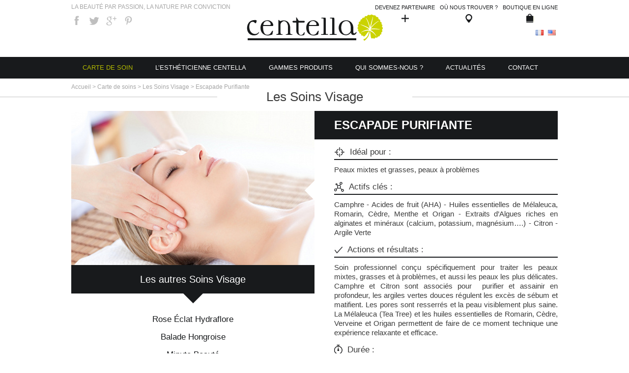

--- FILE ---
content_type: text/html; charset=UTF-8
request_url: https://centella.com/nos-soins/les-soins-visages/escapade-puifiante/
body_size: 9489
content:
<!doctype html>
<!--[if IE 7]><html lang="fr" class="ie7"><![endif]-->
<!--[if IE 8]><html lang="fr" class="ie8"><![endif]-->
<!--[if gt IE 8]><!--><html lang="fr"><!--<![endif]-->
<head>
    <title>Escapade Purifiante | Centella</title>
    <meta charset="UTF-8">
    <meta name="viewport" content="width=device-width, initial-scale=1, user-scalable=no">
    <meta name="google-site-verification" content="HC6AatTGGU_AciyMetRDUg8nSKFa19mxihgWcGNyy0w" />
    <link href='http://fonts.googleapis.com/css?family=Alegreya+Sans:400,100,100italic,300,400italic,300italic,700,700italic' rel='stylesheet' type='text/css'>
    <link rel="stylesheet" href="https://centella.com/wp-content/themes/centella/style.css" media="screen" />
    <meta name="p:domain_verify" content="96b08d144db278d23b38cf5fcd234ea3"/>

    <!--[if IE]><script src="https://centella.com/wp-content/themes/centella/js/html5.js"></script><![endif]-->


    <link rel='dns-prefetch' href='//s.w.org' />
<link rel="alternate" type="application/rss+xml" title="Centella &raquo; Escapade Purifiante Flux des commentaires" href="https://centella.com/nos-soins/les-soins-visages/escapade-puifiante/feed/" />
		<script type="text/javascript">
			window._wpemojiSettings = {"baseUrl":"https:\/\/s.w.org\/images\/core\/emoji\/11\/72x72\/","ext":".png","svgUrl":"https:\/\/s.w.org\/images\/core\/emoji\/11\/svg\/","svgExt":".svg","source":{"concatemoji":"https:\/\/centella.com\/wp-includes\/js\/wp-emoji-release.min.js?ver=4.9.23"}};
			!function(e,a,t){var n,r,o,i=a.createElement("canvas"),p=i.getContext&&i.getContext("2d");function s(e,t){var a=String.fromCharCode;p.clearRect(0,0,i.width,i.height),p.fillText(a.apply(this,e),0,0);e=i.toDataURL();return p.clearRect(0,0,i.width,i.height),p.fillText(a.apply(this,t),0,0),e===i.toDataURL()}function c(e){var t=a.createElement("script");t.src=e,t.defer=t.type="text/javascript",a.getElementsByTagName("head")[0].appendChild(t)}for(o=Array("flag","emoji"),t.supports={everything:!0,everythingExceptFlag:!0},r=0;r<o.length;r++)t.supports[o[r]]=function(e){if(!p||!p.fillText)return!1;switch(p.textBaseline="top",p.font="600 32px Arial",e){case"flag":return s([55356,56826,55356,56819],[55356,56826,8203,55356,56819])?!1:!s([55356,57332,56128,56423,56128,56418,56128,56421,56128,56430,56128,56423,56128,56447],[55356,57332,8203,56128,56423,8203,56128,56418,8203,56128,56421,8203,56128,56430,8203,56128,56423,8203,56128,56447]);case"emoji":return!s([55358,56760,9792,65039],[55358,56760,8203,9792,65039])}return!1}(o[r]),t.supports.everything=t.supports.everything&&t.supports[o[r]],"flag"!==o[r]&&(t.supports.everythingExceptFlag=t.supports.everythingExceptFlag&&t.supports[o[r]]);t.supports.everythingExceptFlag=t.supports.everythingExceptFlag&&!t.supports.flag,t.DOMReady=!1,t.readyCallback=function(){t.DOMReady=!0},t.supports.everything||(n=function(){t.readyCallback()},a.addEventListener?(a.addEventListener("DOMContentLoaded",n,!1),e.addEventListener("load",n,!1)):(e.attachEvent("onload",n),a.attachEvent("onreadystatechange",function(){"complete"===a.readyState&&t.readyCallback()})),(n=t.source||{}).concatemoji?c(n.concatemoji):n.wpemoji&&n.twemoji&&(c(n.twemoji),c(n.wpemoji)))}(window,document,window._wpemojiSettings);
		</script>
		<style type="text/css">
img.wp-smiley,
img.emoji {
	display: inline !important;
	border: none !important;
	box-shadow: none !important;
	height: 1em !important;
	width: 1em !important;
	margin: 0 .07em !important;
	vertical-align: -0.1em !important;
	background: none !important;
	padding: 0 !important;
}
</style>
<link rel='stylesheet' id='contact-form-7-css'  href='https://centella.com/wp-content/plugins/contact-form-7/includes/css/styles.css?ver=5.0.1' type='text/css' media='all' />
<link rel='stylesheet' id='st-widget-css'  href='https://centella.com/wp-content/plugins/share-this/css/style.css?ver=4.9.23' type='text/css' media='all' />
<link rel='stylesheet' id='waka_newsletter_front_css-css'  href='https://centella.com/wp-content/plugins/waka-newsletter/classes/../assets/css/front.css?ver=4.9.23' type='text/css' media='all' />
<script type='text/javascript' src='https://centella.com/wp-includes/js/jquery/jquery.js?ver=1.12.4'></script>
<script type='text/javascript' src='https://centella.com/wp-includes/js/jquery/jquery-migrate.min.js?ver=1.4.1'></script>
<script type='text/javascript'>
/* <![CDATA[ */
var ajaxurl = "https:\/\/centella.com\/wp-admin\/admin-ajax.php";
/* ]]> */
</script>
<script type='text/javascript' src='https://centella.com/wp-content/plugins/waka-newsletter/classes/../assets/js/front.js?ver=4.9.23'></script>
<script type='text/javascript' src='https://centella.com/wp-content/themes/centella/js/jquery.carouFredSel.js?ver=4.9.23'></script>
<script type='text/javascript' src='https://centella.com/wp-content/themes/centella/js/functions.js?ver=4.9.23'></script>
<script type='text/javascript' src='https://centella.com/wp-content/themes/centella/js/map.js?ver=4.9.23'></script>
<link rel='https://api.w.org/' href='https://centella.com/wp-json/' />
<link rel="EditURI" type="application/rsd+xml" title="RSD" href="https://centella.com/xmlrpc.php?rsd" />
<link rel="wlwmanifest" type="application/wlwmanifest+xml" href="https://centella.com/wp-includes/wlwmanifest.xml" /> 
<meta name="generator" content="WordPress 4.9.23" />
<link rel="canonical" href="https://centella.com/nos-soins/les-soins-visages/escapade-puifiante/" />
<link rel='shortlink' href='https://centella.com/?p=75' />
<link rel="alternate" type="application/json+oembed" href="https://centella.com/wp-json/oembed/1.0/embed?url=https%3A%2F%2Fcentella.com%2Fnos-soins%2Fles-soins-visages%2Fescapade-puifiante%2F" />
<link rel="alternate" type="text/xml+oembed" href="https://centella.com/wp-json/oembed/1.0/embed?url=https%3A%2F%2Fcentella.com%2Fnos-soins%2Fles-soins-visages%2Fescapade-puifiante%2F&#038;format=xml" />
<script charset="utf-8" type="text/javascript">var switchTo5x=true;</script>
<script charset="utf-8" type="text/javascript" src="http://w.sharethis.com/button/buttons.js"></script>
<script charset="utf-8" type="text/javascript">stLight.options({"publisher":"0adcad5b-79d3-4956-a78f-7825f32cbc23"});var st_type="wordpress4.0.1";</script>
<link rel="alternate" href="https://centella.com/nos-soins/les-soins-visages/escapade-puifiante/" hreflang="fr" />
<link rel="alternate" href="https://centella.com/en/professional-care-menu/our-face-skincare-protocol/deep-cleaning-escapade/" hreflang="en" />
<script async src="https://www.googletagmanager.com/gtag/js?id=UA-70114716-1"></script>
<script>
  window.dataLayer = window.dataLayer || [];
  function gtag(){dataLayer.push(arguments);}
  gtag('js', new Date());
  gtag('config', 'UA-70114716-1', {
	'allow_display_features': false
  });
  gtag('config', 'AW-797970857');

  if (window.performance) {
    var timeSincePageLoad = Math.round(performance.now());
    gtag('event', 'timing_complete', {
      'name': 'load',
      'value': timeSincePageLoad,
      'event_category': 'JS Dependencies'
    });
  }
</script>


<script>
function gtag_report_conversion(url) {
var callback = function () {
if (typeof(url) != 'undefined') {
window.location = url;
}
};
gtag('event', 'conversion', {
'send_to': 'AW-797970857/kWM0COvhqIUBEKmjwPwC',
'event_callback': callback
});
return false;
}
</script>

<script>
jQuery(document).ready(function(){
	var wpcf7Elm = document.querySelector( '.wpcf7' );
	wpcf7Elm.addEventListener( 'wpcf7mailsent', function( event ) {
		gtag_report_conversion();
	}, false );
});
</script>

		<style type="text/css">.recentcomments a{display:inline !important;padding:0 !important;margin:0 !important;}</style>
				<style type="text/css" id="wp-custom-css">
			
#hlang {position: absolute;
    top: 60px;
	right: 0; display:block !important}
#hlang li { float:left; margin-left:5px; }

@media (max-width: 767px) {
   #hlang {   top:55px}
}		</style>
	</head>
<body>



<div id="wrapper">

    <header id="header"  class="center_design">
        <p class="hlogo"><a href="https://centella.com"><img src="https://centella.com/wp-content/themes/centella/images/logo-centella.png" alt="" /></a></p>

        <div class="baseline_social">
            <p class="baseline">La beauté par passion, la nature par conviction</p>
            <div class="social">
			
			  <a href="https://www.facebook.com/Centella.France" class="picsocial facebook" target="_blank">Facebook</a>
                        <a href="https://twitter.com/centellacosmeti" class="picsocial twitter" target="_blank">Twitter</a>
                        <a href="http://google.com/+CentellacosmetiquesBio"  class="picsocial google"  target="_blank">Google+</a>
                        <a href="http://fr.pinterest.com/centella_Bio"  class="picsocial pinterest"  target="_blank">Pinterest</a>
                        <span class='st_sharethis_large' st_title='Escapade Purifiante' st_url='https://centella.com/nos-soins/les-soins-visages/escapade-puifiante/'></span>

            </div>
        </div>
		
			<ul id="hlang" style="display:none;">
					<li class="lang-item lang-item-6 lang-item-fr lang-item-first current-lang"><a lang="fr-FR" hreflang="fr-FR" href="https://centella.com/nos-soins/les-soins-visages/escapade-puifiante/"><img src="[data-uri]" title="Français" alt="Français" /><span style="margin-left:0.3em;"></span></a></li>
	<li class="lang-item lang-item-9 lang-item-en"><a lang="en-US" hreflang="en-US" href="https://centella.com/en/professional-care-menu/our-face-skincare-protocol/deep-cleaning-escapade/"><img src="[data-uri]" title="English" alt="English" /><span style="margin-left:0.3em;"></span></a></li>
			</ul>
		
		
		
        <nav class="menu-menu-top-header-container"><ul id="hliens" class=""><li><a href="https://centella.com/devenez-partenaire-2/">Devenez Partenaire<span class="picto_part"></span></a></li>
<li><a href="https://centella.com/ou-nous-trouver/">Où nous trouver ?<span class="picto_find"></span></a></li>
<li><a href="https://www.laboratoires-roig.com/">Boutique en ligne<span class="picto_btq"></span></a></li>
</ul></nav>
        <nav id="hmenu" class="menu-menu-principal-container"><ul id="menu-menu-principal" class=""><li  class="menu-item menu-item-type-post_type menu-item-object-page current-page-ancestor current-menu-ancestor current_page_ancestor menu-item-has-children actif" id='item-18'><a href="https://centella.com/nos-soins/">Carte de soin</a>
<div class="hover big"><ul>
<div class="col"><p class="titrecol"><a href="https://centella.com/nos-soins/les-soins-visages/">Les Soins Visage</a></p>
	<ul class="3col">
		<li  class="menu-item menu-item-type-post_type menu-item-object-page" id='item-69'><a href="https://centella.com/nos-soins/les-soins-visages/balade-hongroise/">Balade Hongroise</a></li>
		<li  class="menu-item menu-item-type-post_type menu-item-object-page" id='item-71'><a href="https://centella.com/nos-soins/les-soins-visages/minute-beaute/">Minute Beauté</a></li>
		<li  class="menu-item menu-item-type-post_type menu-item-object-page" id='item-73'><a href="https://centella.com/nos-soins/les-soins-visages/eclat-du-teint/">Eclat du Teint</a></li>
		<li  class="menu-item menu-item-type-post_type menu-item-object-page" id='item-2255'><a href="https://centella.com/nos-soins/les-soins-visages/energie-vitale/">Energie Vitale</a></li>
		<li  class="menu-item menu-item-type-post_type menu-item-object-page current-menu-item page_item page-item-75 current_page_item actif" id='item-75'><a href="https://centella.com/nos-soins/les-soins-visages/escapade-puifiante/">Escapade Purifiante</a></li>
		<li  class="menu-item menu-item-type-post_type menu-item-object-page" id='item-77'><a href="https://centella.com/nos-soins/les-soins-visages/soin-du-regard/">Soin du Regard</a></li>
		<li  class="menu-item menu-item-type-post_type menu-item-object-page" id='item-80'><a href="https://centella.com/nos-soins/les-soins-visages/soie-dargan/">Soie d&rsquo;Argan</a></li>
		<li  class="menu-item menu-item-type-post_type menu-item-object-page" id='item-82'><a href="https://centella.com/nos-soins/les-soins-visages/prestige/">Prestige</a></li>
	</ul>
</div>
<div class="col"><p class="titrecol"><a href="https://centella.com/nos-soins/les-soins-corps/">Les Soins Corps</a></p>
	<ul class="3col">
		<li  class="menu-item menu-item-type-post_type menu-item-object-page" id='item-94'><a href="https://centella.com/nos-soins/les-soins-corps/reverie-des-iles/">Rêverie des îles</a></li>
		<li  class="menu-item menu-item-type-post_type menu-item-object-page" id='item-96'><a href="https://centella.com/nos-soins/les-soins-corps/eveil-des-sens/">Eveil des Sens</a></li>
		<li  class="menu-item menu-item-type-post_type menu-item-object-page" id='item-98'><a href="https://centella.com/nos-soins/les-soins-corps/legerete-aerienne/">Légèreté Aérienne</a></li>
		<li  class="menu-item menu-item-type-post_type menu-item-object-page" id='item-104'><a href="https://centella.com/nos-soins/les-soins-corps/soin-sveltesse/">Soin Sveltesse</a></li>
		<li  class="menu-item menu-item-type-post_type menu-item-object-page" id='item-106'><a href="https://centella.com/nos-soins/les-soins-corps/soin-model-silhouette/">Soin Model-Silhouette</a></li>
		<li  class="menu-item menu-item-type-post_type menu-item-object-page" id='item-108'><a href="https://centella.com/nos-soins/les-soins-corps/soin-du-buste-et-du-decollete/">Soin du Buste et du Décolleté</a></li>
		<li  class="menu-item menu-item-type-post_type menu-item-object-page" id='item-110'><a href="https://centella.com/nos-soins/les-soins-corps/evastion-pedestre/">Evastion Pédestre</a></li>
	</ul>
</div>
<div class="col"><p class="titrecol"><a href="https://centella.com/nos-soins/le-soin-homme/">Le Soin Homme</a></p>
	<ul class="3col">
		<li  class="menu-item menu-item-type-post_type menu-item-object-page" id='item-118'><a href="https://centella.com/nos-soins/le-soin-homme/soin-centella-men/">Soin Centella Men</a></li>
	</ul>
</div>
<div class="col"><p class="titrecol"><a href="https://centella.com/nos-soins/les-soins-flash-corps/">Les Soins Flash Corps</a></p>
	<ul class="3col">
		<li  class="menu-item menu-item-type-post_type menu-item-object-page" id='item-128'><a href="https://centella.com/nos-soins/les-soins-flash-corps/soin-flash-du-cou-et-du-decollete/">Soin Flash du Cou et du Décolleté</a></li>
		<li  class="menu-item menu-item-type-post_type menu-item-object-page" id='item-124'><a href="https://centella.com/nos-soins/les-soins-flash-corps/soin-flash-du-dos/">Soin Flash du Dos</a></li>
		<li  class="menu-item menu-item-type-post_type menu-item-object-page" id='item-126'><a href="https://centella.com/nos-soins/les-soins-flash-corps/soin-flash-des-mains/">Soin Flash des Mains</a></li>
	</ul>
</div>
</ul>
</div></li>
<li  class="menu-item menu-item-type-post_type menu-item-object-page menu-item-has-children" id='item-20'><a href="https://centella.com/estheticienne-centella/">L&rsquo;esthéticienne  Centella</a>
<div class="hover"><ul>
	<li  class="menu-item menu-item-type-post_type menu-item-object-page" id='item-141'><a href="https://centella.com/estheticienne-centella/valeurs-partagees/">Valeurs Partagées</a></li>
	<li  class="menu-item menu-item-type-post_type menu-item-object-page" id='item-2105'><a href="https://centella.com/estheticienne-centella/univers-de-la-cabine/">L&rsquo;Univers de la Cabine</a></li>
	<li  class="menu-item menu-item-type-post_type menu-item-object-page" id='item-423'><a href="https://centella.com/estheticienne-centella/nos-formations/">Nos Formations</a></li>
	<li  class="menu-item menu-item-type-post_type menu-item-object-page" id='item-4807'><a href="https://centella.com/estheticienne-centella/fournisseur-en-cosmetique-pour-les-socio-estheticiennes/">Socio-esthéticiennes</a></li>
	<li  class="menu-item menu-item-type-post_type menu-item-object-page" id='item-4830'><a href="https://centella.com/estheticienne-centella/estheticienne-a-domicile/">Esthéticienne à domicile</a></li>
	<li  class="menu-item menu-item-type-post_type menu-item-object-page" id='item-4861'><a href="https://centella.com/estheticienne-centella/produit-esthetique-professionnel/">Produit esthétique professionnel</a></li>
	<li  class="menu-item menu-item-type-post_type menu-item-object-page" id='item-4852'><a href="https://centella.com/estheticienne-centella/produit-de-beaute-pour-estheticienne/">Produit de beauté pour esthéticienne</a></li>
	<li  class="menu-item menu-item-type-post_type menu-item-object-page" id='item-4839'><a href="https://centella.com/estheticienne-centella/fournisseur-en-cosmetique/">Fournisseur en cosmétique</a></li>
	<li  class="menu-item menu-item-type-post_type menu-item-object-page" id='item-25'><a href="https://centella.com/estheticienne-centella/temoignages/">Témoignages de nos Esthéticiennes</a></li>
	<li  class="menu-item menu-item-type-post_type menu-item-object-page" id='item-1999'><a href="https://centella.com/estheticienne-centella/avantages-partenaire/">Avantages Partenaire</a></li>
</ul>
</div></li>
<li  class="menu-item menu-item-type-post_type menu-item-object-page menu-item-has-children" id='item-16'><a href="https://centella.com/gammes-produits/">Gammes Produits</a>
<div class="hover medium"><ul>
<div class="col"><p class="titrecol"><a href="https://centella.com/gammes-produits/centella/">Centella</a></p>
	<ul class="2col">
		<li  class="menu-item menu-item-type-post_type menu-item-object-page" id='item-510'><a href="https://centella.com/gammes-produits/centella/premiers-gestes-beaute/">Les Premiers Gestes Beauté</a></li>
		<li  class="menu-item menu-item-type-post_type menu-item-object-page" id='item-440'><a href="https://centella.com/gammes-produits/centella/visage/">Ligne Visage</a></li>
		<li  class="menu-item menu-item-type-post_type menu-item-object-page" id='item-442'><a href="https://centella.com/gammes-produits/centella/corps/">Ligne Corps</a></li>
		<li  class="menu-item menu-item-type-post_type menu-item-object-page" id='item-1041'><a href="https://centella.com/gammes-produits/centella/soins-solaires/">Soins Solaires</a></li>
		<li  class="menu-item menu-item-type-post_type menu-item-object-page" id='item-444'><a href="https://centella.com/gammes-produits/centella/homme/">La Ligne Hommes – Centella Men</a></li>
		<li  class="menu-item menu-item-type-post_type menu-item-object-page" id='item-455'><a href="https://centella.com/gammes-produits/centella/complements-beaute/">Les Compléments de Beauté</a></li>
	</ul>
</div>
<div class="col"><p class="titrecol"><a href="https://centella.com/gammes-produits/hydraflore/">Hydraflore</a></p>
	<ul class="2col">
		<li  class="menu-item menu-item-type-post_type menu-item-object-page" id='item-446'><a href="https://centella.com/gammes-produits/hydraflore/visage/">Ligne Visage</a></li>
		<li  class="menu-item menu-item-type-post_type menu-item-object-page" id='item-448'><a href="https://centella.com/gammes-produits/hydraflore/corps/">Ligne Corps</a></li>
		<li  class="menu-item menu-item-type-post_type menu-item-object-page" id='item-1153'><a href="https://centella.com/gammes-produits/hydraflore/gammes-specifiques/">Gammes Spécifiques</a></li>
	</ul>
</div>
<div class="col"><p class="titrecol"><a href="https://centella.com/gammes-produits/serenibio/">Sérénibio</a></p>
	<ul class="2col">
		<li  class="menu-item menu-item-type-post_type menu-item-object-page" id='item-5316'><a href="https://centella.com/gammes-produits/serenibio/une-peau-nettoyee-et-soulagee/">Une peau nettoyée et soulagée</a></li>
		<li  class="menu-item menu-item-type-post_type menu-item-object-page" id='item-5418'><a href="https://centella.com/gammes-produits/serenibio/une-peau-apaisee-et-protegee/">Une peau apaisée et protégée</a></li>
		<li  class="menu-item menu-item-type-post_type menu-item-object-page" id='item-5452'><a href="https://centella.com/gammes-produits/serenibio/une-peau-hydratee-et-nourrie/">Une peau hydratée et nourrie</a></li>
		<li  class="menu-item menu-item-type-post_type menu-item-object-page" id='item-5470'><a href="https://centella.com/gammes-produits/serenibio/des-cils-et-des-ongles-repares-et-renforces/">Des cils et des ongles réparés et renforcés</a></li>
	</ul>
</div>
</ul>
</div></li>
<li  class="menu-item menu-item-type-post_type menu-item-object-page menu-item-has-children" id='item-14'><a href="https://centella.com/qui-sommes-nous/">Qui sommes-nous ?</a>
<div class="hover"><ul>
	<li  class="menu-item menu-item-type-post_type menu-item-object-page" id='item-137'><a href="https://centella.com/qui-sommes-nous/notre-histoire/">Notre Histoire</a></li>
	<li  class="menu-item menu-item-type-post_type menu-item-object-page" id='item-139'><a href="https://centella.com/qui-sommes-nous/cosmetique-bio-made-in-france/">La cosmétique Bio Equitable  «Made in France»</a></li>
	<li  class="menu-item menu-item-type-post_type menu-item-object-page" id='item-2091'><a href="https://centella.com/qui-sommes-nous/nos-engagements/">Nos Engagements</a></li>
	<li  class="menu-item menu-item-type-post_type menu-item-object-page" id='item-143'><a href="https://centella.com/qui-sommes-nous/innovation-recompenses/">Innovation et Récompenses</a></li>
	<li  class="menu-item menu-item-type-post_type menu-item-object-page" id='item-2093'><a href="https://centella.com/qui-sommes-nous/nos-marques/">Nos Marques</a></li>
</ul>
</div></li>
<li  class="menu-item menu-item-type-post_type menu-item-object-page menu-item-has-children" id='item-2126'><a href="https://centella.com/actualites/">Actualités</a>
<div class="hover"><ul>
	<li  class="menu-item menu-item-type-post_type menu-item-object-page" id='item-145'><a href="https://centella.com/actualites/vu-dans-la-presse/">Vu dans la Presse</a></li>
	<li  class="menu-item menu-item-type-post_type menu-item-object-page" id='item-2128'><a href="https://centella.com/actualites/nouveautes-produits/">Nouveautés Produits</a></li>
	<li  class="menu-item menu-item-type-post_type menu-item-object-page" id='item-2140'><a href="https://centella.com/actualites/evenements/">Evénements</a></li>
</ul>
</div></li>
<li  class="menu-item menu-item-type-custom menu-item-object-custom" id='item-8870'><a href="https://www.laboratoires-roig.com/professionnels-distributeurs-contact">Contact</a></li>
</ul></nav>
        <button id="toggle_nav"></button>

    </header>



	
<p class="arianne" itemprop="breadcrumb"><a href="https://centella.com">Accueil</a>  &gt;  <a href="https://centella.com/nos-soins/">Carte de soins</a>  &gt;  <a href="https://centella.com/nos-soins/les-soins-visages/">Les Soins Visage</a>  &gt;  Escapade Purifiante</p>
    <main id="main" role="main">  <p class="main_title"><span>Les Soins Visage</span></p>
        <div class="center_design">

            



                <aside id="soins_menu">
                    <p class="thumbs"><img width="495" height="314" src="https://centella.com/wp-content/uploads/2014/11/Soins-visage-site-pro1.jpg" class="attachment-full size-full wp-post-image" alt="" srcset="https://centella.com/wp-content/uploads/2014/11/Soins-visage-site-pro1.jpg 495w, https://centella.com/wp-content/uploads/2014/11/Soins-visage-site-pro1-300x190.jpg 300w" sizes="(max-width: 495px) 100vw, 495px" /></p>
                    
                    <h4 class="titre_autres">
                        Les autres Soins Visage</h4>
                                            <ul id="other_soins">
                                                            <li>
                                    <a href="https://centella.com/nos-soins/les-soins-visages/rose-eclat/">Rose Éclat Hydraflore</a>
                                </li>
                                                            <li>
                                    <a href="https://centella.com/nos-soins/les-soins-visages/balade-hongroise/">Balade Hongroise</a>
                                </li>
                                                            <li>
                                    <a href="https://centella.com/nos-soins/les-soins-visages/minute-beaute/">Minute Beauté</a>
                                </li>
                                                            <li>
                                    <a href="https://centella.com/nos-soins/les-soins-visages/eclat-du-teint/">Eclat du Teint</a>
                                </li>
                                                            <li>
                                    <a href="https://centella.com/nos-soins/les-soins-visages/soin-du-regard/">Soin du Regard</a>
                                </li>
                                                            <li>
                                    <a href="https://centella.com/nos-soins/les-soins-visages/soie-dargan/">Soie d&rsquo;Argan</a>
                                </li>
                                                            <li>
                                    <a href="https://centella.com/nos-soins/les-soins-visages/prestige/">Prestige</a>
                                </li>
                                                            <li>
                                    <a href="https://centella.com/nos-soins/les-soins-visages/energie-vitale/">Energie Vitale</a>
                                </li>
                                                        
                        </ul>
                                    </aside>


                <div id="soins_content">

                    <h1>Escapade Purifiante</h1>


                                                                                                                        

                    <ul id="details_soins">
                                                    <li>
                                <h2><img src="https://centella.com/wp-content/themes/centella/images/picto_ideal.jpg" alt="" class="alignleft">Idéal pour :</h2>
								<p>Peaux mixtes et grasses, peaux à problèmes</p>
                            </li>
                        

                                                    <li>
                                <h2><img src="https://centella.com/wp-content/themes/centella/images/picto_actif.jpg" alt="" class="alignleft">Actifs clés :</h2>
								<p>Camphre - Acides de fruit (AHA) - Huiles essentielles de Mélaleuca, Romarin, Cèdre, Menthe et Origan - Extraits d’Algues riches en alginates et minéraux (calcium, potassium, magnésium….) - Citron - Argile Verte</p>
                            </li>
                        
                                                    <li>
                                <h2><img src="https://centella.com/wp-content/themes/centella/images/picto_actions.jpg" alt="" class="alignleft">Actions et résultats :</h2>
								<p><span class="Apple-style-span">Soin professionnel conçu spécifiquement pour traiter les peaux mixtes, grasses et à problèmes, et aussi les peaux les plus délicates. Camphre et Citron sont associés pour  purifier et assainir en profondeur, les argiles vertes douces régulent les excès de sébum et matifient. L</span>es pores sont resserrés et la peau visiblement plus saine. La Mélaleuca (Tea Tree) et les huiles essentielles de Romarin, Cèdre, Verveine et Origan permettent de faire de ce moment technique une expérience relaxante et efficace.</p>
                            </li>
                        
                                                    <li>
                                <h2><img src="https://centella.com/wp-content/themes/centella/images/picto_duree.jpg" alt="" class="alignleft">Durée :</h2>
								<p>50 min</p>
                            </li>
                        
						                            <li>
                                <h2><img src="https://centella.com/wp-content/themes/centella/images/picto_boutique.jpg" alt="" class="alignleft">Pour continuer l'expérience à domicile :</h2>
								<p><a href="https://centella.com/wp-content/uploads/2014/11/0030-0032-gommage-doux.jpg"><br />
</a> <a href="https://centella.com/wp-content/uploads/2014/11/mASQUE-CAMPHRÉ-2.jpg"><br />
</a></p>
<table style="height: 252px;" width="442">
<tbody>
<tr>
<td style="width: 150px; text-align: center; vertical-align: bottom;"><a href="https://centella.com/wp-content/uploads/2014/11/0106-Synergie-Camphrée-HD-retouchée.jpg"><br />
</a><a href="https://centella.com/wp-content/uploads/2014/11/0030-Gommage-argan-détouré.jpg"><img class="alignleft size-medium wp-image-1795" src="https://centella.com/wp-content/uploads/2014/11/0030-Gommage-argan-détouré-231x300.jpg" alt="0030 Gommage argan détouré" width="231" height="300" /></a></td>
<td style="width: 150px; text-align: center; vertical-align: bottom;"><span class="Apple-style-span"><a href="https://centella.com/wp-content/uploads/2014/11/0106-Synergie-camphrée-sans-étui-Conflit-lié-au-codage-Unicode.jpg"><img class="alignleft  wp-image-1794" src="https://centella.com/wp-content/uploads/2014/11/0106-Synergie-camphrée-sans-étui-Conflit-lié-au-codage-Unicode-141x300.jpg" alt="0106 - Synergie camphrée sans étui (Conflit lié au codage Unicode)" width="109" height="232" /></a></span></td>
<td style="width: 151px; text-align: center; vertical-align: bottom;"><a href="https://centella.com/wp-content/uploads/2014/11/0095-Masque-camphré-sans-étui.jpg"><img class="alignleft size-medium wp-image-1790" src="https://centella.com/wp-content/uploads/2014/11/0095-Masque-camphré-sans-étui-80x300.jpg" alt="0095 - Masque camphré sans étui" width="80" height="300" /></a></td>
</tr>
<tr>
<td>
<div style="text-align: center;">Gommage doux végétal argan</div>
<div style="text-align: center;">125 ml</div>
</td>
<td>
<div style="text-align: center;">Synergie Camphrée</div>
<div style="text-align: center;">15 ml</div>
</td>
<td>
<div style="text-align: center;">Masque Camphrée</div>
<div style="text-align: center;">40 ml</div>
</td>
</tr>
</tbody>
</table>
<div></div>
                            </li>
                                            </ul>

											<p class="more"><a href="https://centella.com/contact/">EN SAVOIR PLUS</a></p>
										
                </div>
                <div class="clear"></div>



                

            
        </div>
    </main>
<footer id="footer" class="center_design">

    <div class="coordonnees">
        <strong>S.N. DES LABORATOIRES E.V. ROIG</strong><br />
        500, Rue Panhard et Levassor<br />
        66000 PERPIGNAN FRANCE<br />
        Tél 33 (0) 4 68 85 11 12
    </div>

    <ul class="liens"><li id="menu-item-2231" class="menu-item menu-item-type-custom menu-item-object-custom menu-item-2231"><a href="http://fr.calameo.com/read/000395854df94a88b9c4c">Notre catalogue</a></li>
<li id="menu-item-46" class="menu-item menu-item-type-post_type menu-item-object-page menu-item-46"><a href="https://centella.com/devenez-partenaire-2/">Devenez partenaire</a></li>
<li id="menu-item-2230" class="menu-item menu-item-type-custom menu-item-object-custom menu-item-2230"><a href="http://www.boutique-centella.com/magasins">Nos points de vente</a></li>
<li id="menu-item-48" class="menu-item menu-item-type-custom menu-item-object-custom menu-item-48"><a href="https://www.laboratoires-roig.com/">Notre boutique en ligne</a></li>
</ul>    <ul class="liens"><li id="menu-item-53" class="menu-item menu-item-type-custom menu-item-object-custom menu-item-53"><a href="http://www.blog-centella.com/">Le blog</a></li>
<li id="menu-item-8872" class="menu-item menu-item-type-custom menu-item-object-custom menu-item-8872"><a href="https://www.laboratoires-roig.com/professionnels-distributeurs-contact">Nous contacter</a></li>
<li id="menu-item-55" class="menu-item menu-item-type-post_type menu-item-object-page menu-item-55"><a href="https://centella.com/mentions-legales/">Mentions légales</a></li>
<li id="menu-item-54" class="menu-item menu-item-type-post_type menu-item-object-page menu-item-54"><a href="https://centella.com/plan-du-site/">Plan du site</a></li>
</ul>
    <div class="col_end">
        <p>Inscription newsletter</p>
        <div class="newsletter">
            <span class="waka-newsletter-error"></span><span class="waka-newsletter-ok"></span>
            <form id="waka-newsletter-form">
                <input type="text" placeholder="Votre email" />
                <input type="submit" value="OK" />
            </form>        </div>

        <div class="social">
            <a href="https://www.facebook.com/Centella.France" class="picsocial facebook" target="_blank">Facebook</a>
            <a href="https://twitter.com/centellacosmeti" class="picsocial twitter" target="_blank">Twitter</a>
            <a href="http://google.com/+CentellacosmetiquesBio" class="picsocial google" target="_blank">Google+</a>
            <a href="http://fr.pinterest.com/centella_Bio" class="picsocial pinterest" target="_blank">Pinterest</a>
            <span class='st_sharethis_large' st_title='Escapade Purifiante' st_url='https://centella.com/nos-soins/les-soins-visages/escapade-puifiante/'></span>
        </div>
    </div>

    <div class="footer_bas">
        <p class="copy">© 2014 Centella - Tous droits réservés</p>
        <p class="crea"><a href="http://www.myx.fr/" target="_blank">Directeur artistique graphiste Lyon myx</a> - <a href="http://agence-waka.fr/" target="_blank">Création site internet Lyon</a></p>
    </div>

</footer>

<!--     <div class="modal-container">
        <div class="modal">
            <a href="#" class="modal-close">&times;</a>
            <p>Retrouvez désormais nos informations relatives à Centella sur le site du Laboratoire Roig</p>
            <p><a href="https://www.laboratoires-roig.com/" target="_blank">Voir le laboratoire</a></p>
        </div>
    </div>
 -->

</div>
<script type='text/javascript'>
/* <![CDATA[ */
var wpcf7 = {"apiSettings":{"root":"https:\/\/centella.com\/wp-json\/contact-form-7\/v1","namespace":"contact-form-7\/v1"},"recaptcha":{"messages":{"empty":"Merci de confirmer que vous n\u2019\u00eates pas un robot."}},"cached":"1"};
/* ]]> */
</script>
<script type='text/javascript' src='https://centella.com/wp-content/plugins/contact-form-7/includes/js/scripts.js?ver=5.0.1'></script>
<script type='text/javascript' src='https://centella.com/wp-includes/js/wp-embed.min.js?ver=4.9.23'></script>
<script type="text/javascript">
			var date = new Date();
			date.setTime( date.getTime() + 31536000 );
			document.cookie = "pll_language=fr; expires=" + date.toUTCString() + "; path=/";</script>
</body>

</html>
<!--
Performance optimized by W3 Total Cache. Learn more: https://www.w3-edge.com/products/


Served from: centella.com @ 2026-01-19 08:42:48 by W3 Total Cache
-->

--- FILE ---
content_type: text/css
request_url: https://centella.com/wp-content/themes/centella/style.css
body_size: 180
content:
/*
Theme Name: Centella
Version: 1.0
Author: Waka
Author URI: http://www.waka-agency.com/
Description: Thème pour le site Centella
Text Domain: waka
*/

@import "wordpress.css";
@import "site.css";
@import "krealab.css";


--- FILE ---
content_type: text/css
request_url: https://centella.com/wp-content/plugins/waka-newsletter/assets/css/front.css?ver=4.9.23
body_size: 91
content:
.waka-newsletter-error { color:red; font-weight:bold; }
.waka-newsletter-ok { color:#b5bc00; font-weight:bold; }

--- FILE ---
content_type: text/css
request_url: https://centella.com/wp-content/themes/centella/site.css
body_size: 4633
content:
/***** Reset CSS / Mixins / boutons *****/
* {
  border: 0;
  margin: 0;
  padding: 0;
  list-style: none;
  font-size: 100%;
  outline: none;
  -moz-box-sizing: border-box;
  -webkit-box-sizing: border-box;
  box-sizing: border-box;
}
article,
aside,
details,
figcaption,
figure,
footer,
header,
menu,
nav,
section,
main {
  display: block;
}
label,
input[type="submit"] {
  cursor: pointer;
}
input,
textarea,
select {
  vertical-align: middle;
  font-family: "Alegreya Sans", Verdana, sans-serif;
}
.invis {
  position: absolute;
  left: -9999px;
}
.hide {
  text-indent: -9999px;
  text-transform: capitalize;
}
.clear {
  clear: both;
}

img.alignleft,
a img.alignleft {
  margin: 0 10px 5px 0 !important;
}

/*********************[CONTENU]****************************/

.main_title {
  font-size: 26px;
  font-weight: normal;
  font-weight: 400;
  text-align: center;
  display: block;
  height: 1px;
  background: #c4c4c4;
  line-height: 0;
  margin: 10px 0 28px;
}
.main_title span {
  background: #fff;
  padding: 0 100px;
}
.main_title.home {
  font-size: 20px;
  margin: 24px 0 28px;
}
.main_title.home span {
  background: #fff;
  padding: 0 10px;
}

.btn_noir {
  text-align: center;
}
.btn_noir a {
  display: inline-block;
  padding: 5px 10px;
  text-align: center;
  margin: 0 auto;
  color: #fff !important;
  font-size: 16px;
  background: #181a1c;
  text-transform: uppercase;
}
.btn_noir a:hover {
  background: #b5bc00;
}

/*****[HOME]*****/
#home_slider {
  position: relative;
  margin-bottom: 20px;
}
#home_slider li {
  width: 990px;
  height: 390px;
  float: left;
}
#home_slider li img {
  width: 100%;
  height: 100%;
}
#home_slider .pagination {
  position: absolute;
  bottom: 15px;
  left: 0;
  width: 100%;
  text-align: center;
  line-height: 0;
}
#home_slider .pagination a {
  display: inline-block;
  width: 10px;
  height: 10px;
  background: url(images/slider_puce.png) no-repeat;
  opacity: 0.6;
  text-indent: -9999px;
  margin: 0 6px;
}
#home_slider .pagination a.selected {
  opacity: 1;
}
#home_slider .fleches {
  position: absolute;
  top: 50%;
  margin-top: -20px;
  width: 21px;
  height: 39px;
  background: url(images/slider_fleches.png) no-repeat;
  text-indent: -9999px;
  opacity: 0.6;
  cursor: pointer;
}
#home_slider .fleches:hover {
  opacity: 1;
}
#home_slider .slider_prev {
  left: 10px;
}
#home_slider .slider_next {
  right: 10px;
  background-position: -21px 0;
}
#home_pres {
  font-weight: 400;
}

/*****[QUI SOMMES NOUS]*****/
#quisommesnous {
  overflow: hidden;
  padding: 10px 0 30px;
  text-align: center;
  font-size: 0;
}
#quisommesnous li {
  display: inline-block;
  border: 1px solid #fff;
  border-right: 0;
  width: 196px;
  height: 394px;
  position: relative;
}
#quisommesnous li a {
  text-decoration: none;
}
#quisommesnous h2 {
  -webkit-transition: all 0.3s ease;
  -moz-transition: all 0.3s ease;
  -ms-transition: all 0.3s ease;
  -o-transition: all 0.3s ease;
  transition: all 0.3s ease;
  position: absolute;
  top: 197px;
  left: 0;
  padding: 20px 35px 20px 20px;
  background: #181a1c;
  width: 196px;
  height: 196px;
  font-weight: 400;
  font-size: 24px;
  color: #ffffff;
  text-transform: uppercase;
}
#quisommesnous .thumbs {
  position: absolute;
  top: 0;
  left: 0;
  -webkit-transition: all 0.3s ease;
  -moz-transition: all 0.3s ease;
  -ms-transition: all 0.3s ease;
  -o-transition: all 0.3s ease;
  transition: all 0.3s ease;
}
#quisommesnous img {
  width: 196px;
  height: 196px;
}
#quisommesnous li.even h2 {
  top: 0;
}
#quisommesnous li.even .thumbs {
  top: 197px;
}
#quisommesnous li h2:after {
  content: " ";
  width: 0;
  height: 0;
  border: 15px solid transparent;
  border-bottom: 15px solid #181a1c;
  position: absolute;
  top: -30px;
  left: 50%;
  margin-left: -15px;
  z-index: 10;
}
#quisommesnous li.even h2:after {
  content: " ";
  width: 0;
  height: 0;
  border: 15px solid transparent;
  border-top: 15px solid #181a1c;
  position: absolute;
  top: 196px;
  left: 50%;
  margin-left: -15px;
  z-index: 10;
}
#quisommesnous li:hover h2 {
  background: #d5d900;
}
#quisommesnous li:hover h2:after {
  border: 15px solid transparent;
  border-bottom: 15px solid #d5d900;
}
#quisommesnous li.even:hover h2:after {
  border: 15px solid transparent;
  border-top: 15px solid #d5d900;
}
#quisommesnous li:hover .thumbs {
  opacity: 0.5;
}
#qsn_details {
  overflow: hidden;
}
#colgauche_menu {
  float: left;
  width: 196px;
}
#colgauche_menu li {
  position: relative;
}
#colgauche_menu li h4 {
  width: 196px;
  line-height: 1.2;
  color: #fff;
  font-size: 16px;
  font-weight: 400;
  padding: 10px;
  background: #181a1c;
  display: block;
  border-bottom: 1px solid #fff;
}
#colgauche_menu li a {
  text-decoration: none;
}
#colgauche_menu li .thumbs {
  line-height: 0;
  border-bottom: 1px solid #fff;
}
#colgauche_menu li img {
  width: 196px;
  height: 196px;
}
#colgauche_menu li.actif h4:after {
  content: " ";
  width: 0;
  height: 0;
  border: 15px solid transparent;
  border-top: 15px solid #181a1c;
  position: absolute;
  bottom: 168px;
  left: 50%;
  margin-left: -15px;
  z-index: 10;
}
#colgauche_menu li.actif h4,
#colgauche_menu li:hover h4 {
  color: #b5bc00;
}
#qsn_content {
  margin-left: 218px;
  overflow: hidden;
  text-align: justify;
  width: 772px;
}
#qsn_content h2 {
  font-size: 20px;
  border-bottom: 4px solid #181a1c;
  text-transform: uppercase;
  padding-bottom: 3px;
  margin-bottom: 15px;
}
#qsn_content hr {
  clear: both;
}
#qsn_content p {
  padding-bottom: 15px;
}
#qsn_content a {
  text-decoration: none;
  color: #b5bc00;
}
#qsn_content li {
  list-style: disc;
  margin-left: 16px;
}
#qsn_content table {
  border-collapse: collapse;
  border: 1px;
}
#qsn_content td {
  border: 1px solid #000;
  padding: 5px;
}

/*****[NOS SOINS]*****/
#nos_noins {
  width: 100%;
  padding-bottom: 15px;
}
#nos_noins li {
  height: 334px;
  border-bottom: 1px solid #fff;
  position: relative;
}
#nos_noins li .thumbs {
  position: absolute;
  top: 0;
  left: 0;
}
#nos_noins li .thumbs img {
  width: 495px;
  height: 334px;
}
#nos_noins li.even .thumbs {
  left: inherit;
  right: 0;
}
#nos_noins li h2:after {
  content: " ";
  width: 0;
  height: 0;
  border: 15px solid transparent;
  border-right: 15px solid #181a1c;
  position: absolute;
  top: 50%;
  left: -30px;
  margin-top: -15px; /*z-index:10; */
}
#nos_noins li.even h2:after {
  content: " ";
  width: 0;
  height: 0;
  border: 15px solid transparent;
  border-left: 15px solid #181a1c;
  position: absolute;
  left: inherit;
  top: 50%;
  right: -30px; /*z-index:10;*/
}
#nos_noins li .content {
  position: absolute;
  top: 0;
  right: 0;
  background: #181a1c;
  color: #fff;
  width: 494px;
  height: 334px;
  text-align: left;
  padding: 15px 35px;
}
#nos_noins li.even .content {
  position: absolute;
  top: 0;
  left: 0;
  right: inherit;
  text-align: right;
}
#nos_noins li .content h2 {
  font-size: 24px;
  text-transform: uppercase;
  padding-bottom: 20px;
}
#nos_noins li ul li {
  width: auto;
  height: auto;
  border: 0;
  font-size: 17px;
  font-weight: 400;
  padding-bottom: 15px;
}
#nos_noins li ul li a {
  color: #fff;
  text-decoration: none;
}
#nos_noins li ul li a:hover {
  color: #b5bc00;
}
#soins_menu {
  float: left;
  width: 495px;
  margin-bottom: 30px;
}
#soins_menu .thumbs {
  position: relative;
  line-height: 0;
}
#soins_menu .thumbs:before {
  content: " ";
  width: 0;
  height: 0;
  border: 20px solid transparent;
  border-right: 20px solid #fff;
  position: absolute;
  top: 50%;
  left: 455px;
  margin-top: -15px;
  z-index: 10;
}
#soins_content {
  margin-left: 495px;
  margin-bottom: 30px;
}
#soins_content h1 {
  height: 58px;
  color: #fff;
  background: #181a1c;
  line-height: 58px;
  font-size: 24px;
  padding: 0 40px;
  text-transform: uppercase;
}
#details_soins {
  margin-left: 40px;
}
#details_soins h2 {
  font-size: 17px;
  font-weight: 400;
  overflow: hidden;
  border-bottom: 2px solid #181a1c;
  height: 27px;
  margin-bottom: 10px;
  margin-top: 15px;
}
#details_soins li {
  text-align: justify;
}
#details_soins table {
  font-size: 13px;
}
#details_soins table td {
  padding: 0 5px;
}
#soins_content .more {
  border-top: 1px solid #181a1c;
  padding-top: 18px;
  margin: 30px 0 0 40px;
  clear: both;
}
#soins_content .more a {
  width: 129px;
  height: 29px;
  text-decoration: none;
  line-height: 31px;
  text-align: center;
  margin: 0 auto;
  color: #fff;
  font-size: 16px;
  background: #181a1c;
  display: block;
  text-transform: uppercase;
}
#soins_content .more a:hover {
  background: #b5bc00;
}

.titre_autres {
  height: 58px;
  position: relative;
  color: #fff;
  background: #181a1c;
  line-height: 58px;
  font-size: 20px;
  font-weight: 400;
  text-align: center;
}
.titre_autres:before {
  content: " ";
  width: 0;
  height: 0;
  border: 20px solid transparent;
  border-top: 20px solid #181a1c;
  position: absolute;
  top: 58px;
  left: 50%;
  margin-left: -20px;
  z-index: 10;
}
#other_soins {
  text-align: center;
  font-size: 17px;
  padding-top: 35px;
  font-weight: 400;
}
#other_soins li {
  padding: 7px 0;
}
#other_soins li a {
  color: #181a1c;
  text-decoration: none;
}
#other_soins li a:hover {
  color: #b5bc00;
}

/*****[CONTACT]*****/
#contact {
  overflow: hidden;
}
#contact #col_left {
  float: left;
  width: 420px;
}
#contact #col_right {
  float: right;
  width: 550px;
}
#contact .info {
  background: #181a1c;
  color: #fff;
  font-size: 16px;
  padding: 10px 25px 15px;
  margin-bottom: 10px;
}
#contact .info h2 {
  font-size: 18px;
  font-weight: normal;
  padding-bottom: 10px;
}
#google_map {
  border: 1px solid #bfbfbf;
  padding: 9px;
}
#map-canvas {
  width: 400px;
  height: 300px;
}
#contact .coord {
  padding-top: 10px;
}
.picto_tel {
  width: 15px;
  height: 17px;
  background: url(images/picto_tel.png) no-repeat;
  display: inline-block;
  position: relative;
  top: 5px;
  right: 5px;
}
.picto_fax {
  width: 17px;
  height: 17px;
  background: url(images/picto_fax.png) no-repeat;
  display: inline-block;
  position: relative;
  top: 5px;
  right: 5px;
}
.picto_email {
  width: 18px;
  height: 13px;
  background: url(images/picto_mail.png) no-repeat;
  display: inline-block;
  position: relative;
  top: 4px;
  right: 5px;
}
.wpcf7-form {
}
.wpcf7-form p {
  position: relative;
}
.wpcf7-form input[type="text"],
.wpcf7-form textarea,
.wpcf7-form select {
  border: 1px solid #181a1c;
  padding: 0 15px;
  width: 540px;
  height: 33px;
  margin-bottom: 10px;
  margin-right: 5px;
}
.wpcf7-form textarea {
  padding: 15px;
  height: 210px;
  margin-bottom: 3px;
}
.wpcf7-form .asterisque {
  position: absolute;
  top: 0;
  right: 0;
}
.wpcf7-form input[type="submit"] {
  width: 86px;
  height: 29px;
  text-align: center;
  margin: 0 auto;
  color: #fff;
  font-size: 16px;
  background: #181a1c;
  display: block;
  text-transform: uppercase;
}
.wpcf7-form input[type="submit"]:hover {
  background: #b5bc00;
}
.wpcf7-form .obligatoires {
  font-size: 11px;
  color: #979797;
  margin-top: -10px;
}
.wpcf7-form input[type="text"].wpcf7-not-valid,
.wpcf7-form textarea.wpcf7-not-valid {
  border: 1px solid #bd1111 !important;
  color: #bd1111;
}
.wpcf7-form input[type="text"].wpcf7-not-valid::-webkit-input-placeholder,
.wpcf7-form textarea.wpcf7-not-valid::-webkit-input-placeholder {
  color: #bd1111;
}
.wpcf7-form input[type="text"].wpcf7-not-valid:-moz-placeholder,
.wpcf7-form textarea.wpcf7-not-valid:-moz-placeholder {
  color: #bd1111;
  opacity: 1;
}
.wpcf7-form input[type="text"].wpcf7-not-valid::-moz-placeholder,
.wpcf7-form textarea.wpcf7-not-valid::-moz-placeholder {
  color: #bd1111;
  opacity: 1;
}
.wpcf7-form input[type="text"].wpcf7-not-valid:-ms-input-placeholder,
.wpcf7-form textarea.wpcf7-not-valid:-ms-input-placeholder {
  color: #bd1111;
}

span.wpcf7-not-valid-tip {
  display: none !important;
  margin: -5px 0 10px;
}
/*.wpcf7-form .wpcf7-validates-as-required[aria-invalid=false] { border:1px solid #bac100; }*/
.wpcf7-form .wpcf7-validates-as-required[aria-invalid="false"]:focus {
  border: 1px solid #bac100;
}
/*****[PAGES CMS]*****/
#pages_cms {
  min-height: 500px;
}
#pages_cms a {
  text-decoration: none;
  color: #b5bc00;
}
#pages_cms h2 {
  border-bottom: 4px solid #181a1c;
  font-size: 20px;
  margin-bottom: 15px;
  padding-bottom: 3px;
  text-transform: uppercase;
}
#pages_cms h3 {
  font-size: 18px;
  padding-top: 15px;
  font-weight: 400;
}
#pages_cms li {
  list-style: disc;
  margin-left: 15px;
}
#pages_cms hr {
  clear: both;
}

/*********************[LAYOUT]****************************/
body {
  font: 100%/1.3 "Alegreya Sans", Verdana, sans-serif;
  color: #3a3a3a;
  font-size: 13px;
  font-weight: 400;
  background: url(images/body.png) repeat-x;
}
#wrapper {
  width: 100%;
}
#main {
  border-bottom: 1px solid #c4c4c4;
  padding-bottom: 20px;
  font-size: 15px;
  font-weight: 400;
}
.center_design {
  width: 990px;
  margin: 0 auto;
}
.arianne {
  font-size: 12px;
  color: #a4a4a4;
  width: 990px;
  margin: 10px auto 12px;
  position: relative;
  z-index: 15;
}
.arianne a {
  color: #a4a4a4;
  text-decoration: none;
}
.arianne a:hover {
  color: #b5bc00;
}
.stLarge,
.picsocial {
  width: 22px !important;
  height: 20px !important;
  text-indent: -9999px;
  display: inline-block;
  background: url(images/header_social.png) no-repeat !important;
  background-color: inherit !important;
  margin-right: 10px;
}
.st_facebook_large .stLarge,
.picsocial.facebook {
  background-position: 0 0 !important;
}
.st_twitter_large .stLarge,
.picsocial.twitter {
  background-position: -22px 0 !important;
}
.st_googleplus_large .stLarge,
.picsocial.google {
  background-position: -44px 0 !important;
}
.st_pinterest_large .stLarge,
.picsocial.pinterest {
  background-position: -66px 0 !important;
}
.st_sharethis_large .stLarge,
.picsocial {
  background-position: -88px 0 !important;
  top: 5px;
}
.st_facebook_large .stLarge:hover,
.picsocial.facebook:hover {
  background-position: 0 -20px !important;
}
.st_twitter_large .stLarge:hover,
.picsocial.twitter:hover {
  background-position: -22px -20px !important;
}
.st_googleplus_large .stLarge:hover,
.picsocial.google:hover {
  background-position: -44px -20px !important;
}
.st_pinterest_large .stLarge:hover,
.picsocial.pinterest:hover {
  background-position: -66px -20px !important;
}
.st_sharethis_large .stLarge:hover,
.picsocial {
  background-position: -88px -20px !important;
}
.st_sharethis_large .stLarge {
  margin-right: 0;
  display: inline-block;
  left: -5px;
}
#header .st_sharethis_large .stLarge,
.picsocial {
  top: 8px;
}
/********[HEADER]********/
#header {
  position: relative;
  height: 160px;
  z-index: 100;
}
#header .social {
  padding-top: 10px;
}
.hlogo {
  padding: 29px 0 0;
  text-align: center;
}
.baseline_social {
  position: absolute;
  top: 7px;
  left: 0;
  color: #a4a4a4;
  font-size: 12px;
  text-transform: uppercase;
}
#hliens {
  position: absolute;
  top: 7px;
  right: 0;
}
#hliens li {
  float: left;
  margin-left: 10px;
}
#hliens span {
  display: block;
  background: url(images/header_pictos.png) no-repeat;
  height: 18px;
  margin: 5px auto 0;
}
#hliens a {
  text-decoration: none;
  color: #181a1c;
  text-transform: uppercase;
  font-size: 11px;
}
#hliens li:hover a {
  color: #b5bc00;
}
#hliens li:hover span.picto_part {
  background-position: -15px 0;
}
#hliens li:hover span.picto_find {
  background-position: -87px 0;
}
#hliens li:hover span.picto_btq {
  background-position: -50px 0;
}
#hliens span.picto_part {
  width: 15px;
  background-position: 0 0;
}
#hliens span.picto_btq {
  width: 16px;
  background-position: -34px 0;
}
#hliens span.picto_find {
  width: 14px;
  background-position: -71px 0;
}
#hmenu {
  position: absolute;
  top: 116px;
  left: 0;
  height: 44px;
  background: #181a1c;
  width: 100%;
}
#hmenu > ul > li {
  float: left;
  position: relative;
}
#hmenu > ul > li:first-child {
  margin-left: 0;
}
#hmenu > ul > li > a {
  text-decoration: none;
  color: #fff;
  font-size: 13px;
  padding: 0 22px;
  height: 44px;
  border: 1px solid #181a1c;
  line-height: 44px;
  text-transform: uppercase;
}
#hmenu > ul > li:hover > a {
  background: #fff;
  display: block;
  color: #181a1c;
}
#hmenu > ul > li.actif > a {
  color: #b5bc00;
}
#hmenu > ul > li.actif a:hover {
  color: #181a1c;
}
#hmenu > ul > li:hover .hover {
  display: block;
}
#hmenu > ul > li:nth-child(4) .hover {
  width: 270px;
}
#hmenu > ul > li:nth-child(5) .hover {
  width: 140px;
}
#hmenu > ul ul {
  padding-left: 10px;
}
#hmenu > ul .medium ul,
#hmenu > ul .big ul {
  padding-left: 0;
}
#hmenu .hover {
  display: none;
  position: absolute;
  z-index: 20;
  top: 43px;
  left: 0;
  background: #fff;
  border: 1px solid #181a1c;
  width: 100%;
  padding: 5px 0;
  line-height: 2.2;
  overflow: hidden;
  font-size: 14px;
  font-weight: 400;
}
#hmenu .hover a {
  padding: 0 9px;
  display: block;
  color: #181a1c;
  text-decoration: none;
}
#hmenu .actif .hover a:hover,
#hmenu .hover a:hover {
  color: #b5bc00;
}
#hmenu .hover.big {
  width: 641px;
  left: -250px;
}
#hmenu .hover.big .col {
  float: left;
  width: 213px;
}
#hmenu .hover.big .titrecol {
  padding: 0 9px;
  font-size: 14px;
  font-weight: 400;
  text-transform: uppercase;
}
#hmenu .hover.big .titrecol a {
  padding: 0;
}
#hmenu .hover.big .titrecol.last {
  padding-top: 30px;
}
#hmenu .hover.medium {
  width: 430px;
  left: -140px;
}
#hmenu .hover.medium .col {
  float: left;
  width: 213px;
}
#hmenu .hover.medium .titrecol a {
  padding: 0;
}
#hmenu .hover.medium .titrecol {
  padding: 0 9px;
  font-size: 14px;
  font-weight: 400;
  text-transform: uppercase;
}
#hmenu .hover.medium .titrecol.last {
  padding-top: 30px;
}
#toggle_nav {
  display: none;
}
/********[FOOTER]********/
#footer {
  font-weight: 400;
  font-size: 13px;
  padding-top: 27px;
  line-height: 1.7;
}
#footer a {
  color: #181a1c;
  text-decoration: none;
}
#footer a:hover {
  color: #b5bc00;
}
#footer .coordonnees {
  float: left;
  width: 321px;
}
#footer .coordonnees strong {
  font-size: 14px;
  font-weight: 400;
}
#footer .liens {
  float: left;
  margin-right: 136px;
}
#footer .col_end {
  float: right;
  width: 191px;
}
#footer form {
  width: 191px;
  height: 24px;
  border: 1px solid #181a1c;
  position: relative;
  margin: 5px 0 20px;
}
#footer input[type="text"] {
  padding: 0 6px;
  width: 160px;
}
#footer input[type="submit"] {
  background: #181a1c;
  color: #fff;
  font-size: 12px;
  width: 24px;
  height: 22px;
  position: absolute;
  top: 0;
  right: 0;
}
#footer input[type="submit"]:hover {
  background: #b5bc00;
}
.footer_bas {
  clear: both;
  padding-top: 15px;
  color: #c9c9c9;
}
.footer_bas a {
  color: #c9c9c9 !important;
}
.footer_bas .copy {
  float: left;
}
.footer_bas .crea {
  float: right;
}

@media all and (max-width: 767px) {
  body {
    background: none;
  }
  #wrapper {
  }
  .center_design {
    width: 100%;
  }
  .arianne {
    width: 100%;
    padding: 0 10px;
  }
  .main_title {
    height: auto;
    line-height: 1.3;
    background: none;
    margin: 10px 0 18px;
  }
  .main_title span {
    padding: 0;
  }
  /* header */
  #header {
    height: auto;
    padding-bottom: 20px;
    border-bottom: 1px solid #c4c4c4;
  }
  .hlogo {
    padding-top: 5px;
  }
  .hlogo img {
    width: 60%;
  }
  #hliens {
    position: inherit;
    top: inherit;
    right: inherit;
    margin-top: 20px;
    overflow: hidden;
  }
  #hliens li {
    margin: 0;
    width: 33%;
    text-align: center;
  }
  .baseline_social {
    display: none;
  }
  /* menu */
  #toggle_nav {
    display: block;
    position: absolute;
    background-color: transparent;
    background-image: linear-gradient(to right, #3e3e3d, #3e3e3d),
      linear-gradient(to right, #3e3e3d, #3e3e3d),
      linear-gradient(to right, #3e3e3d, #3e3e3d);
    background-position: center top, center center, center bottom;
    background-repeat: no-repeat;
    background-size: 32px 6px;
    border: 0 none;
    width: 30px;
    height: 30px;
    position: absolute;
    right: 10px;
    top: 10px;
    z-index: 10;
    overflow: hidden;
    .transition(all 0.2s ease 0s);
  }
  #toggle_nav.open {
    background-position: center center, center center, center center;
  }
  #hmenu {
    opacity: 0;
    visibility: hidden;
    height: 0;
    display: none;
  }
  #hmenu {
    top: 50px;
    left: 0;
    right: inherit;
    width: 100%;
    z-index: 100;
  }
  #hmenu.open {
    opacity: 1;
    visibility: visible;
    height: auto;
    display: block;
  }
  #hmenu li {
    float: none;
    width: 100%;
  }
  #hmenu ul > li > a {
    height: 35px !important;
    line-height: 35px !important;
    text-align: left;
    padding: 0 15px;
    display: block;
  }
  #hmenu > ul > li:hover > a {
    background: #181a1c;
    color: #fff !important;
  }
  #hmenu .hover {
    display: block;
    position: inherit;
    top: inherit;
    right: inherit;
    background: #181a1c;
    width: 100%;
    padding: 0 30px;
  }
  #hmenu .hover a {
    color: #fff;
    text-align: left !important;
  }
  #hmenu .hover.big {
    width: 100%;
    left: inherit;
  }
  #hmenu .hover.big .col {
    float: none;
    width: 100%;
  }
  #hmenu .hover.big .titrecol {
    color: #fff;
    font-style: italic;
  }
  #hmenu .hover.big .titrecol.last {
    padding-top: 0px;
  }
  #hmenu .hover.big ul {
    margin-left: 20px;
  }
  /* footer */
  #footer {
    text-align: center;
  }
  #footer .coordonnees {
    padding-bottom: 10px;
    float: none;
    width: auto;
  }
  #footer .liens {
    text-align: center;
    float: none;
    width: 100%;
    display: inline;
    margin: 0;
  }
  #footer .liens li {
    display: inline;
  }
  #footer .liens li:before {
    content: " - ";
  }
  #footer .liens:first-child li:first-child:before {
    content: " ";
  }
  #footer .col_end {
    float: none;
    width: 100%;
    padding: 20px 0;
  }
  #footer .col_end form {
    margin: 0 auto 20px;
  }
  .footer_bas {
    padding: 0 0 10px;
  }
  .footer_bas .copy {
    text-align: center;
    float: none;
  }
  .footer_bas .crea {
    display: none;
  }

  /* home */
  #home_slider {
    overflow: hidden;
  }
  #home_slider li {
    width: 100%;
    height: auto;
  }
  #home_pres {
    padding: 0 10px;
  }

  /* Qui sommes nous */
  #quisommesnous h2 {
    top: 0;
    opacity: 0.8;
    z-index: 10;
    width: 230px;
    height: 230px;
  }
  #quisommesnous h2:after {
    display: none;
  }
  #quisommesnous li {
    width: 230px;
    height: 230px;
    float: none;
    margin: 0px auto 20px;
  }
  #quisommesnous li.even .thumbs {
    top: 0;
  }
  #quisommesnous li img {
    width: 230px;
    height: 230px;
  }
  #qsn_content {
    padding: 0 10px;
    margin: 20px 0 0 0;
    width: 100%;
  }
  #colgauche_menu {
    float: none;
    width: 100%;
  }
  #colgauche_menu li h4 {
    width: 100%;
    height: 40px;
    line-height: 40px;
    text-align: center;
  }
  #colgauche_menu li h4:after {
    display: none;
  }
  #colgauche_menu li .thumbs {
    display: none;
  }

  /* Nos soins */
  #nos_noins li .content {
    right: 0;
    left: 0;
    opacity: 0.8;
    width: 100%;
  }
  #nos_noins li .thumbs {
    width: 100%;
  }
  #nos_noins li .thumbs img {
    width: 100%;
  }
  #soins_menu {
    float: none;
    width: 100%;
    margin-bottom: 10px;
  }
  #soins_menu .thumbs {
    display: none;
  }
  #soins_content {
    margin: 0;
  }
  #details_soins {
    margin: 0;
    padding: 0 10px;
  }
  #details_soins table td {
    width: 33%;
    text-align: center;
  }
  #details_soins table td img {
    width: 80% !important;
    margin: 0 !important;
  }
  .titre_autres {
    height: 48px;
    line-height: 48px;
  }
  .titre_autres:before {
    top: 40px;
  }
  #other_soins {
    padding-top: 20px;
  }
  #other_soins li {
    padding: 4px 0;
  }

  /* Contact*/
  #contact #col_left,
  #contact #col_right {
    float: none;
    width: 100%;
  }
  #map-canvas {
    width: 100% !important;
  }
  #col_right {
    padding: 20px 10px;
  }
  .wpcf7-form input[type="text"],
  .wpcf7-form textarea {
    width: 98%;
  }

  /* CMS */
  #pages_cms {
    padding: 0 10px;
  }
}


--- FILE ---
content_type: text/css
request_url: https://centella.com/wp-content/themes/centella/krealab.css
body_size: 697
content:
#home_banner {
  position: relative;
  color: white;
  text-align: center;
  height: 390px;
  display: flex;
  flex-direction: column;
  justify-content: center;
  align-items: center;
  background-repeat: no-repeat;
  background-position: center center;
  background-size: cover;
  margin-bottom: 20px;
}

#home_banner::before {
  content: "";
  position: absolute;
  top: 0;
  bottom: 0;
  right: 0;
  left: 0;
  opacity: 0.3;
  mix-blend-mode: multiply;
  isolation: isolate;
  background: #181a1c;
}

#home_banner > * {
  position: relative;
  z-index: 5;
}

#home_banner h2 {
  color: #b5bc00;
  font-size: 1.6rem;
  margin-bottom: 10px;
}

#home_banner p:first-child {
  width: 80%;
  font-size: 1.2rem;
  margin-bottom: 20px;
  text-shadow: 0 0 5px rgba(0, 0, 0, 0.6);
}

.modal a,
#home_banner a {
  display: inline-flex;
  justify-content: center;
  align-items: center;
  padding: 10px 15px;
  background: #b5bc00;
  border: 1px solid #b5bc00;
  text-decoration: none;
  color: #181a1c;
}

.modal a:hover,
#home_banner a:hover {
  background: #ffffff;
  color: #181a1c;
}

.modal-container {
  position: fixed;
  z-index: 110;
  display: flex;
  flex-direction: column;
  justify-content: center;
  align-items: center;
  height: 100%;
  width: 100%;
  top: 0;
  left: 0;
  color: #181a1c;
  opacity: 1;
  background: rgba(0, 0, 0, 0.8);
  transition: opacity 0.4s;
}

.modal-container.out {
  opacity: 0;
  display: none;
  transition: opacity 0.4s 0.4s, display 0s 0.8s;
}

.modal-container.out .modal {
  transform: scale(0);
  transition: transform 0.4s 0s;
}

.modal {
  background: white;
  padding: 50px;
  display: inline-block;
  position: relative;
  transform: scale(1);
  max-width: 80%;
  transition: transform 0.4s 0.4s;
}

.modal-close {
  padding: 5px !important;
  width: 20px;
  height: 20px;
  display: inline-block;
  position: absolute;
  top: 0;
  right: 0;
  transform: translate(50%, -50%);
  border-radius: 99px;
}

.modal p:first-of-type {
  font-size: 1.2rem;
  margin-bottom: 15px;
}


--- FILE ---
content_type: application/x-javascript
request_url: https://centella.com/wp-content/themes/centella/js/map.js?ver=4.9.23
body_size: 421
content:
function maploader(){

	var mapId = 'map-canvas';

	var mapgeolocalisation = jQuery("#" + mapId);
	var libelle = mapgeolocalisation.html();
	var longitude = mapgeolocalisation.data('longitude');
	var latitude = mapgeolocalisation.data('latitude');
	var zoom = mapgeolocalisation.data('zoom') || 7;
	var myLatlng = new google.maps.LatLng(longitude, latitude);

	var mapOptions = {
		zoom: zoom,
		center: new google.maps.LatLng(longitude, latitude),
		disableDefaultUI: false,
		streetViewControl: false,
		mapTypeControl: false
	};


	var map = new google.maps.Map(document.getElementById(mapId), mapOptions);

	var marker = new google.maps.Marker({
		position: myLatlng,
		animation: google.maps.Animation.DROP
	});

	var iw1 = new google.maps.InfoWindow({
		content: libelle
	});

	google.maps.event.addListener(marker, "click", function (e) {
		iw1.open(map, this);
	});

	marker.setMap(map);
}

--- FILE ---
content_type: application/x-javascript
request_url: https://centella.com/wp-content/themes/centella/js/functions.js?ver=4.9.23
body_size: 366
content:
jQuery(document).ready(function () {


    jQuery('#home_slider ul').carouFredSel({
        items: 1,
        direction: "left",
        scroll: {
            items: 1,
            duration: 1500,
            pauseOnHover: true

        },
        responsive: true,
        pagination: '.pagination',
        prev: '.fleches.slider_prev',
        next: '.fleches.slider_next'
    });

    jQuery("#toggle_nav").click(function () {
        jQuery(this).toggleClass("open");
        jQuery("#hmenu").toggleClass("open");
    });


    jQuery('.modal-container').click(function (e) {
        if (e.target === e.currentTarget) {
            jQuery(this).addClass('out');
        }
    });

    jQuery('.modal-close').click(function (e) {
        e.preventDefault();
        jQuery(this).closest(".modal-container").addClass('out');
    });
});

--- FILE ---
content_type: application/x-javascript
request_url: https://centella.com/wp-content/plugins/waka-newsletter/assets/js/front.js?ver=4.9.23
body_size: 483
content:
jQuery(document).on('submit', '#waka-newsletter-form', function(e){
	e.preventDefault();
	jQuery(".waka-newsletter-error").html('');
	var email = jQuery("#waka-newsletter-form").children("input[type='text']").val();

	if(email.length <= 0){
		jQuery(".waka-newsletter-error").html('Veuillez saisir une adresse email.');
		return false;

	}else if(!validateEmail(email)){
		jQuery(".waka-newsletter-error").html('Le format de votre email est invalide.');
		return false;
	}

	jQuery.post(
		ajaxurl,
		{
			'action': 'register_form',
			'data':   email,
			'type': 'post'
		},
		function(response) {
			jQuery(".waka-newsletter-ok").html(response);
			jQuery("#waka-newsletter-form").slideUp();
		}
	);
	return true;

});

function validateEmail(email) {
	var re = /^(([^<>()[\]\\.,;:\s@\"]+(\.[^<>()[\]\\.,;:\s@\"]+)*)|(\".+\"))@((\[[0-9]{1,3}\.[0-9]{1,3}\.[0-9]{1,3}\.[0-9]{1,3}\])|(([a-zA-Z\-0-9]+\.)+[a-zA-Z]{2,}))$/;
	return re.test(email);
}